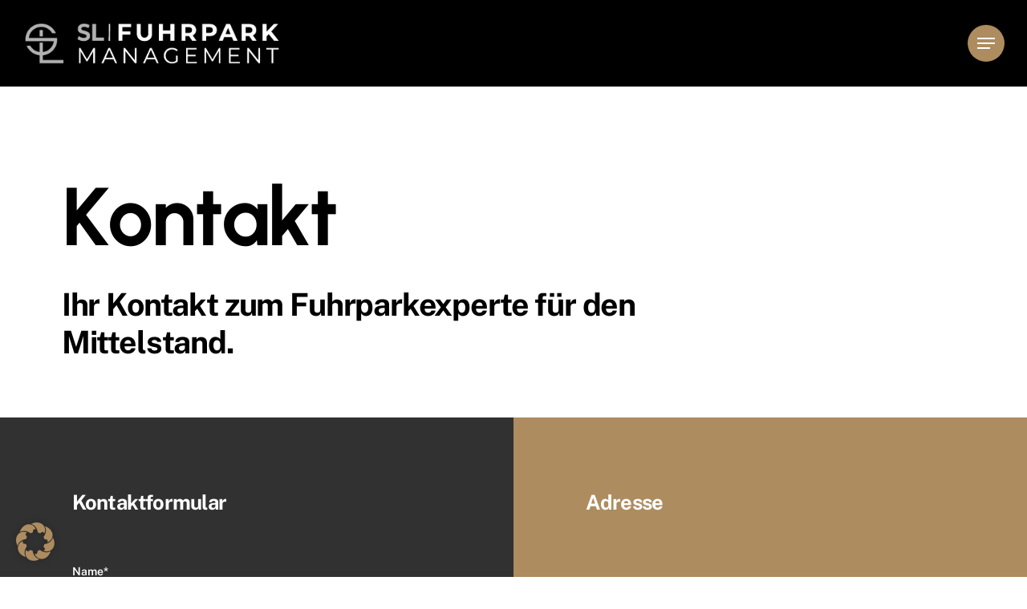

--- FILE ---
content_type: text/css
request_url: https://sl-fuhrparkmanagement.de/wp-content/uploads/salient/menu-dynamic.css?ver=42690
body_size: 1695
content:
#header-outer .nectar-ext-menu-item .image-layer-outer,#header-outer .nectar-ext-menu-item .image-layer,#header-outer .nectar-ext-menu-item .color-overlay,#slide-out-widget-area .nectar-ext-menu-item .image-layer-outer,#slide-out-widget-area .nectar-ext-menu-item .color-overlay,#slide-out-widget-area .nectar-ext-menu-item .image-layer{position:absolute;top:0;left:0;width:100%;height:100%;overflow:hidden;}.nectar-ext-menu-item .inner-content{position:relative;z-index:10;width:100%;}.nectar-ext-menu-item .image-layer{background-size:cover;background-position:center;transition:opacity 0.25s ease 0.1s;}#header-outer nav .nectar-ext-menu-item .image-layer:not(.loaded){background-image:none!important;}#header-outer nav .nectar-ext-menu-item .image-layer{opacity:0;}#header-outer nav .nectar-ext-menu-item .image-layer.loaded{opacity:1;}.nectar-ext-menu-item span[class*="inherit-h"] + .menu-item-desc{margin-top:0.4rem;}#mobile-menu .nectar-ext-menu-item .title,#slide-out-widget-area .nectar-ext-menu-item .title,.nectar-ext-menu-item .menu-title-text,.nectar-ext-menu-item .menu-item-desc{position:relative;}.nectar-ext-menu-item .menu-item-desc{display:block;line-height:1.4em;}body #slide-out-widget-area .nectar-ext-menu-item .menu-item-desc{line-height:1.4em;}#mobile-menu .nectar-ext-menu-item .title,#slide-out-widget-area .nectar-ext-menu-item:not(.style-img-above-text) .title,.nectar-ext-menu-item:not(.style-img-above-text) .menu-title-text,.nectar-ext-menu-item:not(.style-img-above-text) .menu-item-desc,.nectar-ext-menu-item:not(.style-img-above-text) i:before,.nectar-ext-menu-item:not(.style-img-above-text) .svg-icon{color:#fff;}#mobile-menu .nectar-ext-menu-item.style-img-above-text .title{color:inherit;}.sf-menu li ul li a .nectar-ext-menu-item .menu-title-text:after{display:none;}.menu-item .widget-area-active[data-margin="default"] > div:not(:last-child){margin-bottom:20px;}.nectar-ext-menu-item .color-overlay{transition:opacity 0.5s cubic-bezier(.15,.75,.5,1);}.nectar-ext-menu-item:hover .hover-zoom-in-slow .image-layer{transform:scale(1.15);transition:transform 4s cubic-bezier(0.1,0.2,.7,1);}.nectar-ext-menu-item:hover .hover-zoom-in-slow .color-overlay{transition:opacity 1.5s cubic-bezier(.15,.75,.5,1);}.nectar-ext-menu-item .hover-zoom-in-slow .image-layer{transition:transform 0.5s cubic-bezier(.15,.75,.5,1);}.nectar-ext-menu-item .hover-zoom-in-slow .color-overlay{transition:opacity 0.5s cubic-bezier(.15,.75,.5,1);}.nectar-ext-menu-item:hover .hover-zoom-in .image-layer{transform:scale(1.12);}.nectar-ext-menu-item .hover-zoom-in .image-layer{transition:transform 0.5s cubic-bezier(.15,.75,.5,1);}.nectar-ext-menu-item{display:flex;text-align:left;}#slide-out-widget-area .nectar-ext-menu-item .title,#slide-out-widget-area .nectar-ext-menu-item .menu-item-desc,#slide-out-widget-area .nectar-ext-menu-item .menu-title-text,#mobile-menu .nectar-ext-menu-item .title,#mobile-menu .nectar-ext-menu-item .menu-item-desc,#mobile-menu .nectar-ext-menu-item .menu-title-text{color:inherit!important;}#slide-out-widget-area .nectar-ext-menu-item,#mobile-menu .nectar-ext-menu-item{display:block;}#slide-out-widget-area.fullscreen-alt .nectar-ext-menu-item,#slide-out-widget-area.fullscreen .nectar-ext-menu-item{text-align:center;}#header-outer .nectar-ext-menu-item.style-img-above-text .image-layer-outer,#slide-out-widget-area .nectar-ext-menu-item.style-img-above-text .image-layer-outer{position:relative;}#header-outer .nectar-ext-menu-item.style-img-above-text,#slide-out-widget-area .nectar-ext-menu-item.style-img-above-text{flex-direction:column;}#header-outer li.menu-item-336 > a .nectar-menu-label{color:#999999;}#header-outer li.menu-item-336 > a .nectar-menu-label:before{background-color:#999999;}#header-outer:not(.transparent) li.menu-item-336 > a > .menu-title-text{color:#000000;transition:color 0.25s ease;}#header-outer:not(.transparent) .menu-item-336[class*="menu-item-btn-style-button-border"] > a,#header-outer .menu-item-336[class*="menu-item-btn-style"]:not([class*="menu-item-btn-style-button-border"]) > a,#header-outer #top .sf-menu .menu-item-336[class*="menu-item-btn-style"]:not([class*="menu-item-btn-style-button-border"]) > a,#header-outer.transparent nav > ul.sf-menu .menu-item.menu-item-336[class*="menu-item-btn-style"]:not([class*="menu-item-btn-style-button-border"]) > a,#header-outer.transparent #top nav > ul.sf-menu .menu-item.menu-item-336[class*="menu-item-btn-style"]:not([class*="menu-item-btn-style-button-border"]) > a,#header-outer #top nav .sf-menu > .menu-item-336[class*="menu-item-btn-style"]:not([class*="menu-item-btn-style-button-border"]).sfHover:not(#social-in-menu) > a{color:#000000!important;}#header-outer[data-lhe="animated_underline"]:not(.transparent) #top nav > ul > li.menu-item-336 > a > .menu-title-text:after{border-color:#ffffff;}#header-outer:not(.transparent) li.menu-item-336 > a:hover > .menu-title-text,body #header-outer[data-has-menu="true"]:not(.transparent) #top li.menu-item-336[class*="current"] > a > i.nectar-menu-icon,#header-outer:not(.transparent) li.menu-item-336[class*="current"] > a > .menu-title-text{color:#ffffff!important;}#header-outer .menu-item-336[class*="menu-item-btn-style-button"] > a:hover,#header-outer #top nav .sf-menu li.menu-item.menu-item-336[class*="menu-item-btn-style-button"] > a:hover,#header-outer .menu-item-336[class*="current"][class*="menu-item-btn-style-button"] > a,#header-outer #top nav .sf-menu li.menu-item.menu-item-336[class*="current"][class*="menu-item-btn-style-button"] > a{color:#ffffff!important;}@media only screen and (max-width:999px){body #header-outer #logo{position:relative;margin:10px 0;}body #header-space{height:74px;}body[data-button-style^="rounded"] #header-outer .menu-item-336 > a{border-left-width:15px;border-right-width:15px;}body[data-button-style^="rounded"] #header-outer .menu-item-336 > a:before,body[data-button-style^="rounded"] #header-outer .menu-item-336 > a:after{left:-15px;width:calc(100% + 30px);}}@media only screen and (min-width:1000px){body #header-outer .menu-item-336 > a{border-left-width:24px;border-right-width:24px;}body #header-outer #header-secondary-outer .menu-item-336 > a{border-left:12px solid transparent;border-right:12px solid transparent;}body #header-outer .menu-item-336 > a:before,body #header-outer .menu-item-336 > a:after{left:-24px;width:calc(100% + 48px);}#header-outer #header-secondary-outer .menu-item-336 > a:before,#header-outer #header-secondary-outer .menu-item-336 > a:after{left:-12px;width:calc(100% + 24px);}}#header-outer .menu-item-336 > a{border:12px solid transparent;opacity:1!important;}#header-outer #header-secondary-outer .menu-item-336 > a{border-top:0;border-bottom:0;}#header-outer #top li.menu-item-336 > a .nectar-menu-icon{transition:none;}body #header-outer[data-has-menu][data-format] header#top nav ul.sf-menu li.menu-item.menu-item-336[class*="menu-item-btn-style"] > a *:not(.char),body #header-outer[data-has-menu][data-format] header#top nav ul.sf-menu li.menu-item.menu-item-336[class*="menu-item-btn-style"] > a:hover *:not(.char){color:inherit!important;transition:none;opacity:1;}#header-outer .menu-item-336 > a:before,#header-outer .menu-item-336 > a:after{position:absolute;top:50%!important;left:-12px;width:calc(100% + 24px);height:calc(100% + 24px);content:"";display:block;z-index:-1;transform-origin:top;transform:translateY(-50%)!important;transition:opacity .45s cubic-bezier(0.25,1,0.33,1),transform .45s cubic-bezier(0.25,1,0.33,1),border-color .45s cubic-bezier(0.25,1,0.33,1),color .45s cubic-bezier(0.25,1,0.33,1),background-color .45s cubic-bezier(0.25,1,0.33,1),box-shadow .45s cubic-bezier(0.25,1,0.33,1);}#header-outer #header-secondary-outer .menu-item-336 > a:after,#header-outer #header-secondary-outer .menu-item-336 > a:before{height:calc(100% + 12px);}#header-outer .menu-item-336 > a:after{opacity:0;transition:opacity 0.3s ease,transform 0.3s ease;}#header-outer .menu-item-336 > a .menu-title-text:after{display:none!important;}#header-outer .menu-item-336 > a:before{border:1px solid;opacity:0.25;box-sizing:border-box;}#header-outer .menu-item-336 > a:after{background:linear-gradient(90deg,#896f4a,#ad8c5f,#896f4a);}#header-outer .menu-item-336 > a:hover,#header-outer .menu-item-336[class*="current"] > a{color:#fff;}#header-outer .menu-item-336 > a:hover:after,#header-outer .menu-item-336[class*="current"] > a:after{opacity:1;}#header-outer #top nav .sf-menu .menu-item.menu-item-336:not([class*="current"]) > a:not(:hover),#header-outer .sf-menu .menu-item.menu-item-336:not([class*="current"]) > a:not(:hover){color:#000!important;}#header-outer .sf-menu .menu-item-336:not([class*="current"]) > a:before{background-color:#fff;opacity:1;border-color:rgba(0,0,0,0.1);}@keyframes nectarBtnGradientScroll{0%{background-position:0 50%;}100%{background-position:1300% 50%;}}#header-outer .menu-item-336 > a:after{background-size:1300%;animation:nectarBtnGradientScroll 30s linear infinite;}

--- FILE ---
content_type: text/css
request_url: https://sl-fuhrparkmanagement.de/wp-content/embed-google-fonts/urbanist/_font.css?ver=local-2026-01
body_size: 606
content:
			@font-face {
			font-family: 'Urbanist';
			font-style: normal;
			font-weight: 100;
			src: url("urbanist-v10-latin-ext_latin-100.eot"); /* IE9 Compat Modes */src:url("urbanist-v10-latin-ext_latin-100.eot?#iefix") format("eot"),url("urbanist-v10-latin-ext_latin-100.woff2") format("woff2"),url("urbanist-v10-latin-ext_latin-100.woff") format("woff"),url("urbanist-v10-latin-ext_latin-100.ttf") format("ttf"),url("urbanist-v10-latin-ext_latin-100.svg#Urbanist") format("svg")			;}
						@font-face {
			font-family: 'Urbanist';
			font-style: normal;
			font-weight: 200;
			src: url("urbanist-v10-latin-ext_latin-200.eot"); /* IE9 Compat Modes */src:url("urbanist-v10-latin-ext_latin-200.eot?#iefix") format("eot"),url("urbanist-v10-latin-ext_latin-200.woff2") format("woff2"),url("urbanist-v10-latin-ext_latin-200.woff") format("woff"),url("urbanist-v10-latin-ext_latin-200.ttf") format("ttf"),url("urbanist-v10-latin-ext_latin-200.svg#Urbanist") format("svg")			;}
						@font-face {
			font-family: 'Urbanist';
			font-style: normal;
			font-weight: 300;
			src: url("urbanist-v10-latin-ext_latin-300.eot"); /* IE9 Compat Modes */src:url("urbanist-v10-latin-ext_latin-300.eot?#iefix") format("eot"),url("urbanist-v10-latin-ext_latin-300.woff2") format("woff2"),url("urbanist-v10-latin-ext_latin-300.woff") format("woff"),url("urbanist-v10-latin-ext_latin-300.ttf") format("ttf"),url("urbanist-v10-latin-ext_latin-300.svg#Urbanist") format("svg")			;}
						@font-face {
			font-family: 'Urbanist';
			font-style: normal;
			font-weight: 400;
			src: url("urbanist-v10-latin-ext_latin-regular.eot"); /* IE9 Compat Modes */src:url("urbanist-v10-latin-ext_latin-regular.eot?#iefix") format("eot"),url("urbanist-v10-latin-ext_latin-regular.woff2") format("woff2"),url("urbanist-v10-latin-ext_latin-regular.woff") format("woff"),url("urbanist-v10-latin-ext_latin-regular.ttf") format("ttf"),url("urbanist-v10-latin-ext_latin-regular.svg#Urbanist") format("svg")			;}
						@font-face {
			font-family: 'Urbanist';
			font-style: normal;
			font-weight: 500;
			src: url("urbanist-v10-latin-ext_latin-500.eot"); /* IE9 Compat Modes */src:url("urbanist-v10-latin-ext_latin-500.eot?#iefix") format("eot"),url("urbanist-v10-latin-ext_latin-500.woff2") format("woff2"),url("urbanist-v10-latin-ext_latin-500.woff") format("woff"),url("urbanist-v10-latin-ext_latin-500.ttf") format("ttf"),url("urbanist-v10-latin-ext_latin-500.svg#Urbanist") format("svg")			;}
						@font-face {
			font-family: 'Urbanist';
			font-style: normal;
			font-weight: 600;
			src: url("urbanist-v10-latin-ext_latin-600.eot"); /* IE9 Compat Modes */src:url("urbanist-v10-latin-ext_latin-600.eot?#iefix") format("eot"),url("urbanist-v10-latin-ext_latin-600.woff2") format("woff2"),url("urbanist-v10-latin-ext_latin-600.woff") format("woff"),url("urbanist-v10-latin-ext_latin-600.ttf") format("ttf"),url("urbanist-v10-latin-ext_latin-600.svg#Urbanist") format("svg")			;}
						@font-face {
			font-family: 'Urbanist';
			font-style: normal;
			font-weight: 700;
			src: url("urbanist-v10-latin-ext_latin-700.eot"); /* IE9 Compat Modes */src:url("urbanist-v10-latin-ext_latin-700.eot?#iefix") format("eot"),url("urbanist-v10-latin-ext_latin-700.woff2") format("woff2"),url("urbanist-v10-latin-ext_latin-700.woff") format("woff"),url("urbanist-v10-latin-ext_latin-700.ttf") format("ttf"),url("urbanist-v10-latin-ext_latin-700.svg#Urbanist") format("svg")			;}
						@font-face {
			font-family: 'Urbanist';
			font-style: normal;
			font-weight: 800;
			src: url("urbanist-v10-latin-ext_latin-800.eot"); /* IE9 Compat Modes */src:url("urbanist-v10-latin-ext_latin-800.eot?#iefix") format("eot"),url("urbanist-v10-latin-ext_latin-800.woff2") format("woff2"),url("urbanist-v10-latin-ext_latin-800.woff") format("woff"),url("urbanist-v10-latin-ext_latin-800.ttf") format("ttf"),url("urbanist-v10-latin-ext_latin-800.svg#Urbanist") format("svg")			;}
						@font-face {
			font-family: 'Urbanist';
			font-style: normal;
			font-weight: 900;
			src: url("urbanist-v10-latin-ext_latin-900.eot"); /* IE9 Compat Modes */src:url("urbanist-v10-latin-ext_latin-900.eot?#iefix") format("eot"),url("urbanist-v10-latin-ext_latin-900.woff2") format("woff2"),url("urbanist-v10-latin-ext_latin-900.woff") format("woff"),url("urbanist-v10-latin-ext_latin-900.ttf") format("ttf"),url("urbanist-v10-latin-ext_latin-900.svg#Urbanist") format("svg")			;}
						@font-face {
			font-family: 'Urbanist';
			font-style: italic;
			font-weight: 100;
			src: url("urbanist-v10-latin-ext_latin-100italic.eot"); /* IE9 Compat Modes */src:url("urbanist-v10-latin-ext_latin-100italic.eot?#iefix") format("eot"),url("urbanist-v10-latin-ext_latin-100italic.woff2") format("woff2"),url("urbanist-v10-latin-ext_latin-100italic.woff") format("woff"),url("urbanist-v10-latin-ext_latin-100italic.ttf") format("ttf"),url("urbanist-v10-latin-ext_latin-100italic.svg#Urbanist") format("svg")			;}
						@font-face {
			font-family: 'Urbanist';
			font-style: italic;
			font-weight: 200;
			src: url("urbanist-v10-latin-ext_latin-200italic.eot"); /* IE9 Compat Modes */src:url("urbanist-v10-latin-ext_latin-200italic.eot?#iefix") format("eot"),url("urbanist-v10-latin-ext_latin-200italic.woff2") format("woff2"),url("urbanist-v10-latin-ext_latin-200italic.woff") format("woff"),url("urbanist-v10-latin-ext_latin-200italic.ttf") format("ttf"),url("urbanist-v10-latin-ext_latin-200italic.svg#Urbanist") format("svg")			;}
						@font-face {
			font-family: 'Urbanist';
			font-style: italic;
			font-weight: 400;
			src: url("urbanist-v10-latin-ext_latin-italic.eot"); /* IE9 Compat Modes */src:url("urbanist-v10-latin-ext_latin-italic.eot?#iefix") format("eot"),url("urbanist-v10-latin-ext_latin-italic.woff2") format("woff2"),url("urbanist-v10-latin-ext_latin-italic.woff") format("woff"),url("urbanist-v10-latin-ext_latin-italic.ttf") format("ttf"),url("urbanist-v10-latin-ext_latin-italic.svg#Urbanist") format("svg")			;}
						@font-face {
			font-family: 'Urbanist';
			font-style: italic;
			font-weight: 300;
			src: url("urbanist-v10-latin-ext_latin-300italic.eot"); /* IE9 Compat Modes */src:url("urbanist-v10-latin-ext_latin-300italic.eot?#iefix") format("eot"),url("urbanist-v10-latin-ext_latin-300italic.woff2") format("woff2"),url("urbanist-v10-latin-ext_latin-300italic.woff") format("woff"),url("urbanist-v10-latin-ext_latin-300italic.ttf") format("ttf"),url("urbanist-v10-latin-ext_latin-300italic.svg#Urbanist") format("svg")			;}
						@font-face {
			font-family: 'Urbanist';
			font-style: italic;
			font-weight: 500;
			src: url("urbanist-v10-latin-ext_latin-500italic.eot"); /* IE9 Compat Modes */src:url("urbanist-v10-latin-ext_latin-500italic.eot?#iefix") format("eot"),url("urbanist-v10-latin-ext_latin-500italic.woff2") format("woff2"),url("urbanist-v10-latin-ext_latin-500italic.woff") format("woff"),url("urbanist-v10-latin-ext_latin-500italic.ttf") format("ttf"),url("urbanist-v10-latin-ext_latin-500italic.svg#Urbanist") format("svg")			;}
						@font-face {
			font-family: 'Urbanist';
			font-style: italic;
			font-weight: 600;
			src: url("urbanist-v10-latin-ext_latin-600italic.eot"); /* IE9 Compat Modes */src:url("urbanist-v10-latin-ext_latin-600italic.eot?#iefix") format("eot"),url("urbanist-v10-latin-ext_latin-600italic.woff2") format("woff2"),url("urbanist-v10-latin-ext_latin-600italic.woff") format("woff"),url("urbanist-v10-latin-ext_latin-600italic.ttf") format("ttf"),url("urbanist-v10-latin-ext_latin-600italic.svg#Urbanist") format("svg")			;}
						@font-face {
			font-family: 'Urbanist';
			font-style: italic;
			font-weight: 700;
			src: url("urbanist-v10-latin-ext_latin-700italic.eot"); /* IE9 Compat Modes */src:url("urbanist-v10-latin-ext_latin-700italic.eot?#iefix") format("eot"),url("urbanist-v10-latin-ext_latin-700italic.woff2") format("woff2"),url("urbanist-v10-latin-ext_latin-700italic.woff") format("woff"),url("urbanist-v10-latin-ext_latin-700italic.ttf") format("ttf"),url("urbanist-v10-latin-ext_latin-700italic.svg#Urbanist") format("svg")			;}
						@font-face {
			font-family: 'Urbanist';
			font-style: italic;
			font-weight: 800;
			src: url("urbanist-v10-latin-ext_latin-800italic.eot"); /* IE9 Compat Modes */src:url("urbanist-v10-latin-ext_latin-800italic.eot?#iefix") format("eot"),url("urbanist-v10-latin-ext_latin-800italic.woff2") format("woff2"),url("urbanist-v10-latin-ext_latin-800italic.woff") format("woff"),url("urbanist-v10-latin-ext_latin-800italic.ttf") format("ttf"),url("urbanist-v10-latin-ext_latin-800italic.svg#Urbanist") format("svg")			;}
						@font-face {
			font-family: 'Urbanist';
			font-style: italic;
			font-weight: 900;
			src: url("urbanist-v10-latin-ext_latin-900italic.eot"); /* IE9 Compat Modes */src:url("urbanist-v10-latin-ext_latin-900italic.eot?#iefix") format("eot"),url("urbanist-v10-latin-ext_latin-900italic.woff2") format("woff2"),url("urbanist-v10-latin-ext_latin-900italic.woff") format("woff"),url("urbanist-v10-latin-ext_latin-900italic.ttf") format("ttf"),url("urbanist-v10-latin-ext_latin-900italic.svg#Urbanist") format("svg")			;}
			

--- FILE ---
content_type: text/css
request_url: https://sl-fuhrparkmanagement.de/wp-content/embed-google-fonts/public-sans/_font.css?ver=local-2026-01
body_size: 615
content:
			@font-face {
			font-family: 'Public Sans';
			font-style: normal;
			font-weight: 100;
			src: url("public-sans-v14-vietnamese_latin-ext_latin-100.eot"); /* IE9 Compat Modes */src:url("public-sans-v14-vietnamese_latin-ext_latin-100.eot?#iefix") format("eot"),url("public-sans-v14-vietnamese_latin-ext_latin-100.woff2") format("woff2"),url("public-sans-v14-vietnamese_latin-ext_latin-100.woff") format("woff"),url("public-sans-v14-vietnamese_latin-ext_latin-100.ttf") format("ttf"),url("public-sans-v14-vietnamese_latin-ext_latin-100.svg#Public Sans") format("svg")			;}
						@font-face {
			font-family: 'Public Sans';
			font-style: normal;
			font-weight: 200;
			src: url("public-sans-v14-vietnamese_latin-ext_latin-200.eot"); /* IE9 Compat Modes */src:url("public-sans-v14-vietnamese_latin-ext_latin-200.eot?#iefix") format("eot"),url("public-sans-v14-vietnamese_latin-ext_latin-200.woff2") format("woff2"),url("public-sans-v14-vietnamese_latin-ext_latin-200.woff") format("woff"),url("public-sans-v14-vietnamese_latin-ext_latin-200.ttf") format("ttf"),url("public-sans-v14-vietnamese_latin-ext_latin-200.svg#Public Sans") format("svg")			;}
						@font-face {
			font-family: 'Public Sans';
			font-style: normal;
			font-weight: 300;
			src: url("public-sans-v14-vietnamese_latin-ext_latin-300.eot"); /* IE9 Compat Modes */src:url("public-sans-v14-vietnamese_latin-ext_latin-300.eot?#iefix") format("eot"),url("public-sans-v14-vietnamese_latin-ext_latin-300.woff2") format("woff2"),url("public-sans-v14-vietnamese_latin-ext_latin-300.woff") format("woff"),url("public-sans-v14-vietnamese_latin-ext_latin-300.ttf") format("ttf"),url("public-sans-v14-vietnamese_latin-ext_latin-300.svg#Public Sans") format("svg")			;}
						@font-face {
			font-family: 'Public Sans';
			font-style: normal;
			font-weight: 400;
			src: url("public-sans-v14-vietnamese_latin-ext_latin-regular.eot"); /* IE9 Compat Modes */src:url("public-sans-v14-vietnamese_latin-ext_latin-regular.eot?#iefix") format("eot"),url("public-sans-v14-vietnamese_latin-ext_latin-regular.woff2") format("woff2"),url("public-sans-v14-vietnamese_latin-ext_latin-regular.woff") format("woff"),url("public-sans-v14-vietnamese_latin-ext_latin-regular.ttf") format("ttf"),url("public-sans-v14-vietnamese_latin-ext_latin-regular.svg#Public Sans") format("svg")			;}
						@font-face {
			font-family: 'Public Sans';
			font-style: normal;
			font-weight: 500;
			src: url("public-sans-v14-vietnamese_latin-ext_latin-500.eot"); /* IE9 Compat Modes */src:url("public-sans-v14-vietnamese_latin-ext_latin-500.eot?#iefix") format("eot"),url("public-sans-v14-vietnamese_latin-ext_latin-500.woff2") format("woff2"),url("public-sans-v14-vietnamese_latin-ext_latin-500.woff") format("woff"),url("public-sans-v14-vietnamese_latin-ext_latin-500.ttf") format("ttf"),url("public-sans-v14-vietnamese_latin-ext_latin-500.svg#Public Sans") format("svg")			;}
						@font-face {
			font-family: 'Public Sans';
			font-style: normal;
			font-weight: 600;
			src: url("public-sans-v14-vietnamese_latin-ext_latin-600.eot"); /* IE9 Compat Modes */src:url("public-sans-v14-vietnamese_latin-ext_latin-600.eot?#iefix") format("eot"),url("public-sans-v14-vietnamese_latin-ext_latin-600.woff2") format("woff2"),url("public-sans-v14-vietnamese_latin-ext_latin-600.woff") format("woff"),url("public-sans-v14-vietnamese_latin-ext_latin-600.ttf") format("ttf"),url("public-sans-v14-vietnamese_latin-ext_latin-600.svg#Public Sans") format("svg")			;}
						@font-face {
			font-family: 'Public Sans';
			font-style: normal;
			font-weight: 700;
			src: url("public-sans-v14-vietnamese_latin-ext_latin-700.eot"); /* IE9 Compat Modes */src:url("public-sans-v14-vietnamese_latin-ext_latin-700.eot?#iefix") format("eot"),url("public-sans-v14-vietnamese_latin-ext_latin-700.woff2") format("woff2"),url("public-sans-v14-vietnamese_latin-ext_latin-700.woff") format("woff"),url("public-sans-v14-vietnamese_latin-ext_latin-700.ttf") format("ttf"),url("public-sans-v14-vietnamese_latin-ext_latin-700.svg#Public Sans") format("svg")			;}
						@font-face {
			font-family: 'Public Sans';
			font-style: normal;
			font-weight: 800;
			src: url("public-sans-v14-vietnamese_latin-ext_latin-800.eot"); /* IE9 Compat Modes */src:url("public-sans-v14-vietnamese_latin-ext_latin-800.eot?#iefix") format("eot"),url("public-sans-v14-vietnamese_latin-ext_latin-800.woff2") format("woff2"),url("public-sans-v14-vietnamese_latin-ext_latin-800.woff") format("woff"),url("public-sans-v14-vietnamese_latin-ext_latin-800.ttf") format("ttf"),url("public-sans-v14-vietnamese_latin-ext_latin-800.svg#Public Sans") format("svg")			;}
						@font-face {
			font-family: 'Public Sans';
			font-style: normal;
			font-weight: 900;
			src: url("public-sans-v14-vietnamese_latin-ext_latin-900.eot"); /* IE9 Compat Modes */src:url("public-sans-v14-vietnamese_latin-ext_latin-900.eot?#iefix") format("eot"),url("public-sans-v14-vietnamese_latin-ext_latin-900.woff2") format("woff2"),url("public-sans-v14-vietnamese_latin-ext_latin-900.woff") format("woff"),url("public-sans-v14-vietnamese_latin-ext_latin-900.ttf") format("ttf"),url("public-sans-v14-vietnamese_latin-ext_latin-900.svg#Public Sans") format("svg")			;}
						@font-face {
			font-family: 'Public Sans';
			font-style: italic;
			font-weight: 100;
			src: url("public-sans-v14-vietnamese_latin-ext_latin-100italic.eot"); /* IE9 Compat Modes */src:url("public-sans-v14-vietnamese_latin-ext_latin-100italic.eot?#iefix") format("eot"),url("public-sans-v14-vietnamese_latin-ext_latin-100italic.woff2") format("woff2"),url("public-sans-v14-vietnamese_latin-ext_latin-100italic.woff") format("woff"),url("public-sans-v14-vietnamese_latin-ext_latin-100italic.ttf") format("ttf"),url("public-sans-v14-vietnamese_latin-ext_latin-100italic.svg#Public Sans") format("svg")			;}
						@font-face {
			font-family: 'Public Sans';
			font-style: italic;
			font-weight: 200;
			src: url("public-sans-v14-vietnamese_latin-ext_latin-200italic.eot"); /* IE9 Compat Modes */src:url("public-sans-v14-vietnamese_latin-ext_latin-200italic.eot?#iefix") format("eot"),url("public-sans-v14-vietnamese_latin-ext_latin-200italic.woff2") format("woff2"),url("public-sans-v14-vietnamese_latin-ext_latin-200italic.woff") format("woff"),url("public-sans-v14-vietnamese_latin-ext_latin-200italic.ttf") format("ttf"),url("public-sans-v14-vietnamese_latin-ext_latin-200italic.svg#Public Sans") format("svg")			;}
						@font-face {
			font-family: 'Public Sans';
			font-style: italic;
			font-weight: 300;
			src: url("public-sans-v14-vietnamese_latin-ext_latin-300italic.eot"); /* IE9 Compat Modes */src:url("public-sans-v14-vietnamese_latin-ext_latin-300italic.eot?#iefix") format("eot"),url("public-sans-v14-vietnamese_latin-ext_latin-300italic.woff2") format("woff2"),url("public-sans-v14-vietnamese_latin-ext_latin-300italic.woff") format("woff"),url("public-sans-v14-vietnamese_latin-ext_latin-300italic.ttf") format("ttf"),url("public-sans-v14-vietnamese_latin-ext_latin-300italic.svg#Public Sans") format("svg")			;}
						@font-face {
			font-family: 'Public Sans';
			font-style: italic;
			font-weight: 400;
			src: url("public-sans-v14-vietnamese_latin-ext_latin-italic.eot"); /* IE9 Compat Modes */src:url("public-sans-v14-vietnamese_latin-ext_latin-italic.eot?#iefix") format("eot"),url("public-sans-v14-vietnamese_latin-ext_latin-italic.woff2") format("woff2"),url("public-sans-v14-vietnamese_latin-ext_latin-italic.woff") format("woff"),url("public-sans-v14-vietnamese_latin-ext_latin-italic.ttf") format("ttf"),url("public-sans-v14-vietnamese_latin-ext_latin-italic.svg#Public Sans") format("svg")			;}
						@font-face {
			font-family: 'Public Sans';
			font-style: italic;
			font-weight: 500;
			src: url("public-sans-v14-vietnamese_latin-ext_latin-500italic.eot"); /* IE9 Compat Modes */src:url("public-sans-v14-vietnamese_latin-ext_latin-500italic.eot?#iefix") format("eot"),url("public-sans-v14-vietnamese_latin-ext_latin-500italic.woff2") format("woff2"),url("public-sans-v14-vietnamese_latin-ext_latin-500italic.woff") format("woff"),url("public-sans-v14-vietnamese_latin-ext_latin-500italic.ttf") format("ttf"),url("public-sans-v14-vietnamese_latin-ext_latin-500italic.svg#Public Sans") format("svg")			;}
						@font-face {
			font-family: 'Public Sans';
			font-style: italic;
			font-weight: 600;
			src: url("public-sans-v14-vietnamese_latin-ext_latin-600italic.eot"); /* IE9 Compat Modes */src:url("public-sans-v14-vietnamese_latin-ext_latin-600italic.eot?#iefix") format("eot"),url("public-sans-v14-vietnamese_latin-ext_latin-600italic.woff2") format("woff2"),url("public-sans-v14-vietnamese_latin-ext_latin-600italic.woff") format("woff"),url("public-sans-v14-vietnamese_latin-ext_latin-600italic.ttf") format("ttf"),url("public-sans-v14-vietnamese_latin-ext_latin-600italic.svg#Public Sans") format("svg")			;}
						@font-face {
			font-family: 'Public Sans';
			font-style: italic;
			font-weight: 700;
			src: url("public-sans-v14-vietnamese_latin-ext_latin-700italic.eot"); /* IE9 Compat Modes */src:url("public-sans-v14-vietnamese_latin-ext_latin-700italic.eot?#iefix") format("eot"),url("public-sans-v14-vietnamese_latin-ext_latin-700italic.woff2") format("woff2"),url("public-sans-v14-vietnamese_latin-ext_latin-700italic.woff") format("woff"),url("public-sans-v14-vietnamese_latin-ext_latin-700italic.ttf") format("ttf"),url("public-sans-v14-vietnamese_latin-ext_latin-700italic.svg#Public Sans") format("svg")			;}
						@font-face {
			font-family: 'Public Sans';
			font-style: italic;
			font-weight: 800;
			src: url("public-sans-v14-vietnamese_latin-ext_latin-800italic.eot"); /* IE9 Compat Modes */src:url("public-sans-v14-vietnamese_latin-ext_latin-800italic.eot?#iefix") format("eot"),url("public-sans-v14-vietnamese_latin-ext_latin-800italic.woff2") format("woff2"),url("public-sans-v14-vietnamese_latin-ext_latin-800italic.woff") format("woff"),url("public-sans-v14-vietnamese_latin-ext_latin-800italic.ttf") format("ttf"),url("public-sans-v14-vietnamese_latin-ext_latin-800italic.svg#Public Sans") format("svg")			;}
						@font-face {
			font-family: 'Public Sans';
			font-style: italic;
			font-weight: 900;
			src: url("public-sans-v14-vietnamese_latin-ext_latin-900italic.eot"); /* IE9 Compat Modes */src:url("public-sans-v14-vietnamese_latin-ext_latin-900italic.eot?#iefix") format("eot"),url("public-sans-v14-vietnamese_latin-ext_latin-900italic.woff2") format("woff2"),url("public-sans-v14-vietnamese_latin-ext_latin-900italic.woff") format("woff"),url("public-sans-v14-vietnamese_latin-ext_latin-900italic.ttf") format("ttf"),url("public-sans-v14-vietnamese_latin-ext_latin-900italic.svg#Public Sans") format("svg")			;}
			

--- FILE ---
content_type: text/css
request_url: https://sl-fuhrparkmanagement.de/wp-content/embed-google-fonts/cormorant/_font.css?ver=local-2026-01
body_size: 456
content:
			@font-face {
			font-family: 'Cormorant';
			font-style: normal;
			font-weight: 300;
			src: url("cormorant-v18-vietnamese_latin-ext_latin_cyrillic-ext_cyrillic-300.eot"); /* IE9 Compat Modes */src:url("cormorant-v18-vietnamese_latin-ext_latin_cyrillic-ext_cyrillic-300.eot?#iefix") format("eot"),url("cormorant-v18-vietnamese_latin-ext_latin_cyrillic-ext_cyrillic-300.woff2") format("woff2"),url("cormorant-v18-vietnamese_latin-ext_latin_cyrillic-ext_cyrillic-300.woff") format("woff"),url("cormorant-v18-vietnamese_latin-ext_latin_cyrillic-ext_cyrillic-300.ttf") format("ttf"),url("cormorant-v18-vietnamese_latin-ext_latin_cyrillic-ext_cyrillic-300.svg#Cormorant") format("svg")			;}
						@font-face {
			font-family: 'Cormorant';
			font-style: normal;
			font-weight: 400;
			src: url("cormorant-v18-vietnamese_latin-ext_latin_cyrillic-ext_cyrillic-regular.eot"); /* IE9 Compat Modes */src:url("cormorant-v18-vietnamese_latin-ext_latin_cyrillic-ext_cyrillic-regular.eot?#iefix") format("eot"),url("cormorant-v18-vietnamese_latin-ext_latin_cyrillic-ext_cyrillic-regular.woff2") format("woff2"),url("cormorant-v18-vietnamese_latin-ext_latin_cyrillic-ext_cyrillic-regular.woff") format("woff"),url("cormorant-v18-vietnamese_latin-ext_latin_cyrillic-ext_cyrillic-regular.ttf") format("ttf"),url("cormorant-v18-vietnamese_latin-ext_latin_cyrillic-ext_cyrillic-regular.svg#Cormorant") format("svg")			;}
						@font-face {
			font-family: 'Cormorant';
			font-style: normal;
			font-weight: 500;
			src: url("cormorant-v18-vietnamese_latin-ext_latin_cyrillic-ext_cyrillic-500.eot"); /* IE9 Compat Modes */src:url("cormorant-v18-vietnamese_latin-ext_latin_cyrillic-ext_cyrillic-500.eot?#iefix") format("eot"),url("cormorant-v18-vietnamese_latin-ext_latin_cyrillic-ext_cyrillic-500.woff2") format("woff2"),url("cormorant-v18-vietnamese_latin-ext_latin_cyrillic-ext_cyrillic-500.woff") format("woff"),url("cormorant-v18-vietnamese_latin-ext_latin_cyrillic-ext_cyrillic-500.ttf") format("ttf"),url("cormorant-v18-vietnamese_latin-ext_latin_cyrillic-ext_cyrillic-500.svg#Cormorant") format("svg")			;}
						@font-face {
			font-family: 'Cormorant';
			font-style: normal;
			font-weight: 600;
			src: url("cormorant-v18-vietnamese_latin-ext_latin_cyrillic-ext_cyrillic-600.eot"); /* IE9 Compat Modes */src:url("cormorant-v18-vietnamese_latin-ext_latin_cyrillic-ext_cyrillic-600.eot?#iefix") format("eot"),url("cormorant-v18-vietnamese_latin-ext_latin_cyrillic-ext_cyrillic-600.woff2") format("woff2"),url("cormorant-v18-vietnamese_latin-ext_latin_cyrillic-ext_cyrillic-600.woff") format("woff"),url("cormorant-v18-vietnamese_latin-ext_latin_cyrillic-ext_cyrillic-600.ttf") format("ttf"),url("cormorant-v18-vietnamese_latin-ext_latin_cyrillic-ext_cyrillic-600.svg#Cormorant") format("svg")			;}
						@font-face {
			font-family: 'Cormorant';
			font-style: normal;
			font-weight: 700;
			src: url("cormorant-v18-vietnamese_latin-ext_latin_cyrillic-ext_cyrillic-700.eot"); /* IE9 Compat Modes */src:url("cormorant-v18-vietnamese_latin-ext_latin_cyrillic-ext_cyrillic-700.eot?#iefix") format("eot"),url("cormorant-v18-vietnamese_latin-ext_latin_cyrillic-ext_cyrillic-700.woff2") format("woff2"),url("cormorant-v18-vietnamese_latin-ext_latin_cyrillic-ext_cyrillic-700.woff") format("woff"),url("cormorant-v18-vietnamese_latin-ext_latin_cyrillic-ext_cyrillic-700.ttf") format("ttf"),url("cormorant-v18-vietnamese_latin-ext_latin_cyrillic-ext_cyrillic-700.svg#Cormorant") format("svg")			;}
						@font-face {
			font-family: 'Cormorant';
			font-style: italic;
			font-weight: 300;
			src: url("cormorant-v18-vietnamese_latin-ext_latin_cyrillic-ext_cyrillic-300italic.eot"); /* IE9 Compat Modes */src:url("cormorant-v18-vietnamese_latin-ext_latin_cyrillic-ext_cyrillic-300italic.eot?#iefix") format("eot"),url("cormorant-v18-vietnamese_latin-ext_latin_cyrillic-ext_cyrillic-300italic.woff2") format("woff2"),url("cormorant-v18-vietnamese_latin-ext_latin_cyrillic-ext_cyrillic-300italic.woff") format("woff"),url("cormorant-v18-vietnamese_latin-ext_latin_cyrillic-ext_cyrillic-300italic.ttf") format("ttf"),url("cormorant-v18-vietnamese_latin-ext_latin_cyrillic-ext_cyrillic-300italic.svg#Cormorant") format("svg")			;}
						@font-face {
			font-family: 'Cormorant';
			font-style: italic;
			font-weight: 400;
			src: url("cormorant-v18-vietnamese_latin-ext_latin_cyrillic-ext_cyrillic-italic.eot"); /* IE9 Compat Modes */src:url("cormorant-v18-vietnamese_latin-ext_latin_cyrillic-ext_cyrillic-italic.eot?#iefix") format("eot"),url("cormorant-v18-vietnamese_latin-ext_latin_cyrillic-ext_cyrillic-italic.woff2") format("woff2"),url("cormorant-v18-vietnamese_latin-ext_latin_cyrillic-ext_cyrillic-italic.woff") format("woff"),url("cormorant-v18-vietnamese_latin-ext_latin_cyrillic-ext_cyrillic-italic.ttf") format("ttf"),url("cormorant-v18-vietnamese_latin-ext_latin_cyrillic-ext_cyrillic-italic.svg#Cormorant") format("svg")			;}
						@font-face {
			font-family: 'Cormorant';
			font-style: italic;
			font-weight: 500;
			src: url("cormorant-v18-vietnamese_latin-ext_latin_cyrillic-ext_cyrillic-500italic.eot"); /* IE9 Compat Modes */src:url("cormorant-v18-vietnamese_latin-ext_latin_cyrillic-ext_cyrillic-500italic.eot?#iefix") format("eot"),url("cormorant-v18-vietnamese_latin-ext_latin_cyrillic-ext_cyrillic-500italic.woff2") format("woff2"),url("cormorant-v18-vietnamese_latin-ext_latin_cyrillic-ext_cyrillic-500italic.woff") format("woff"),url("cormorant-v18-vietnamese_latin-ext_latin_cyrillic-ext_cyrillic-500italic.ttf") format("ttf"),url("cormorant-v18-vietnamese_latin-ext_latin_cyrillic-ext_cyrillic-500italic.svg#Cormorant") format("svg")			;}
						@font-face {
			font-family: 'Cormorant';
			font-style: italic;
			font-weight: 600;
			src: url("cormorant-v18-vietnamese_latin-ext_latin_cyrillic-ext_cyrillic-600italic.eot"); /* IE9 Compat Modes */src:url("cormorant-v18-vietnamese_latin-ext_latin_cyrillic-ext_cyrillic-600italic.eot?#iefix") format("eot"),url("cormorant-v18-vietnamese_latin-ext_latin_cyrillic-ext_cyrillic-600italic.woff2") format("woff2"),url("cormorant-v18-vietnamese_latin-ext_latin_cyrillic-ext_cyrillic-600italic.woff") format("woff"),url("cormorant-v18-vietnamese_latin-ext_latin_cyrillic-ext_cyrillic-600italic.ttf") format("ttf"),url("cormorant-v18-vietnamese_latin-ext_latin_cyrillic-ext_cyrillic-600italic.svg#Cormorant") format("svg")			;}
						@font-face {
			font-family: 'Cormorant';
			font-style: italic;
			font-weight: 700;
			src: url("cormorant-v18-vietnamese_latin-ext_latin_cyrillic-ext_cyrillic-700italic.eot"); /* IE9 Compat Modes */src:url("cormorant-v18-vietnamese_latin-ext_latin_cyrillic-ext_cyrillic-700italic.eot?#iefix") format("eot"),url("cormorant-v18-vietnamese_latin-ext_latin_cyrillic-ext_cyrillic-700italic.woff2") format("woff2"),url("cormorant-v18-vietnamese_latin-ext_latin_cyrillic-ext_cyrillic-700italic.woff") format("woff"),url("cormorant-v18-vietnamese_latin-ext_latin_cyrillic-ext_cyrillic-700italic.ttf") format("ttf"),url("cormorant-v18-vietnamese_latin-ext_latin_cyrillic-ext_cyrillic-700italic.svg#Cormorant") format("svg")			;}
			

--- FILE ---
content_type: text/css
request_url: https://sl-fuhrparkmanagement.de/wp-content/embed-google-fonts/castoro/_font.css?ver=local-2026-01
body_size: 254
content:
			@font-face {
			font-family: 'Castoro';
			font-style: normal;
			font-weight: 400;
			src: url("castoro-v18-latin-ext_latin-regular.eot"); /* IE9 Compat Modes */src:url("castoro-v18-latin-ext_latin-regular.eot?#iefix") format("eot"),url("castoro-v18-latin-ext_latin-regular.woff2") format("woff2"),url("castoro-v18-latin-ext_latin-regular.woff") format("woff"),url("castoro-v18-latin-ext_latin-regular.ttf") format("ttf"),url("castoro-v18-latin-ext_latin-regular.svg#Castoro") format("svg")			;}
						@font-face {
			font-family: 'Castoro';
			font-style: italic;
			font-weight: 400;
			src: url("castoro-v18-latin-ext_latin-italic.eot"); /* IE9 Compat Modes */src:url("castoro-v18-latin-ext_latin-italic.eot?#iefix") format("eot"),url("castoro-v18-latin-ext_latin-italic.woff2") format("woff2"),url("castoro-v18-latin-ext_latin-italic.woff") format("woff"),url("castoro-v18-latin-ext_latin-italic.ttf") format("ttf"),url("castoro-v18-latin-ext_latin-italic.svg#Castoro") format("svg")			;}
			